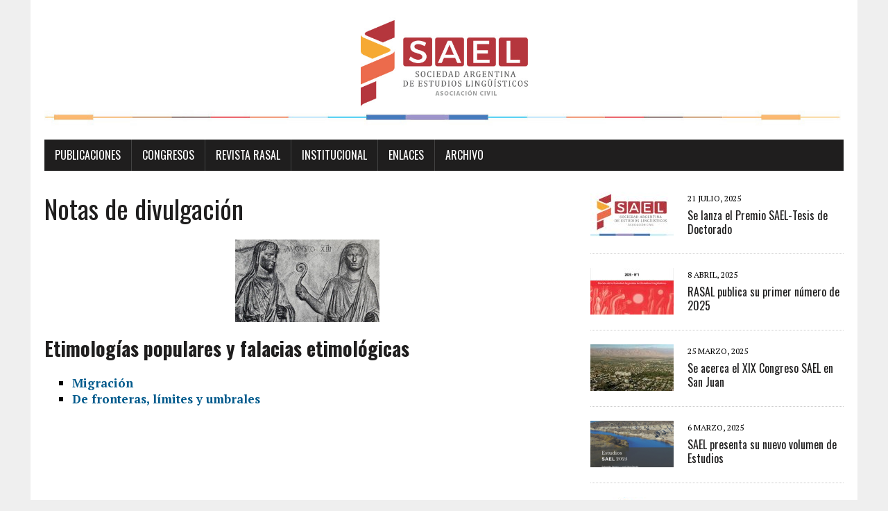

--- FILE ---
content_type: text/html; charset=UTF-8
request_url: https://sael.org.ar/notas-de-divulgacion/
body_size: 11679
content:
<!DOCTYPE html>
<html class="no-js" lang="es">
<head>
<meta charset="UTF-8">
<meta name="viewport" content="width=device-width, initial-scale=1.0">
<link rel="profile" href="http://gmpg.org/xfn/11" />
<title>Notas de divulgación &#8211; Sociedad Argentina de Estudios Lingüísticos</title>
<meta name='robots' content='max-image-preview:large' />
	<style>img:is([sizes="auto" i], [sizes^="auto," i]) { contain-intrinsic-size: 3000px 1500px }</style>
	<link rel='dns-prefetch' href='//fonts.googleapis.com' />
<link rel="alternate" type="application/rss+xml" title="Sociedad Argentina de Estudios Lingüísticos &raquo; Feed" href="https://sael.org.ar/feed/" />
<link rel="alternate" type="application/rss+xml" title="Sociedad Argentina de Estudios Lingüísticos &raquo; Feed de los comentarios" href="https://sael.org.ar/comments/feed/" />
		<!-- This site uses the Google Analytics by MonsterInsights plugin v9.5.3 - Using Analytics tracking - https://www.monsterinsights.com/ -->
		<!-- Nota: MonsterInsights no está actualmente configurado en este sitio. El dueño del sitio necesita identificarse usando su cuenta de Google Analytics en el panel de ajustes de MonsterInsights. -->
					<!-- No tracking code set -->
				<!-- / Google Analytics by MonsterInsights -->
		<script type="text/javascript">
/* <![CDATA[ */
window._wpemojiSettings = {"baseUrl":"https:\/\/s.w.org\/images\/core\/emoji\/16.0.1\/72x72\/","ext":".png","svgUrl":"https:\/\/s.w.org\/images\/core\/emoji\/16.0.1\/svg\/","svgExt":".svg","source":{"concatemoji":"https:\/\/sael.org.ar\/wp-includes\/js\/wp-emoji-release.min.js?ver=6.8.3"}};
/*! This file is auto-generated */
!function(s,n){var o,i,e;function c(e){try{var t={supportTests:e,timestamp:(new Date).valueOf()};sessionStorage.setItem(o,JSON.stringify(t))}catch(e){}}function p(e,t,n){e.clearRect(0,0,e.canvas.width,e.canvas.height),e.fillText(t,0,0);var t=new Uint32Array(e.getImageData(0,0,e.canvas.width,e.canvas.height).data),a=(e.clearRect(0,0,e.canvas.width,e.canvas.height),e.fillText(n,0,0),new Uint32Array(e.getImageData(0,0,e.canvas.width,e.canvas.height).data));return t.every(function(e,t){return e===a[t]})}function u(e,t){e.clearRect(0,0,e.canvas.width,e.canvas.height),e.fillText(t,0,0);for(var n=e.getImageData(16,16,1,1),a=0;a<n.data.length;a++)if(0!==n.data[a])return!1;return!0}function f(e,t,n,a){switch(t){case"flag":return n(e,"\ud83c\udff3\ufe0f\u200d\u26a7\ufe0f","\ud83c\udff3\ufe0f\u200b\u26a7\ufe0f")?!1:!n(e,"\ud83c\udde8\ud83c\uddf6","\ud83c\udde8\u200b\ud83c\uddf6")&&!n(e,"\ud83c\udff4\udb40\udc67\udb40\udc62\udb40\udc65\udb40\udc6e\udb40\udc67\udb40\udc7f","\ud83c\udff4\u200b\udb40\udc67\u200b\udb40\udc62\u200b\udb40\udc65\u200b\udb40\udc6e\u200b\udb40\udc67\u200b\udb40\udc7f");case"emoji":return!a(e,"\ud83e\udedf")}return!1}function g(e,t,n,a){var r="undefined"!=typeof WorkerGlobalScope&&self instanceof WorkerGlobalScope?new OffscreenCanvas(300,150):s.createElement("canvas"),o=r.getContext("2d",{willReadFrequently:!0}),i=(o.textBaseline="top",o.font="600 32px Arial",{});return e.forEach(function(e){i[e]=t(o,e,n,a)}),i}function t(e){var t=s.createElement("script");t.src=e,t.defer=!0,s.head.appendChild(t)}"undefined"!=typeof Promise&&(o="wpEmojiSettingsSupports",i=["flag","emoji"],n.supports={everything:!0,everythingExceptFlag:!0},e=new Promise(function(e){s.addEventListener("DOMContentLoaded",e,{once:!0})}),new Promise(function(t){var n=function(){try{var e=JSON.parse(sessionStorage.getItem(o));if("object"==typeof e&&"number"==typeof e.timestamp&&(new Date).valueOf()<e.timestamp+604800&&"object"==typeof e.supportTests)return e.supportTests}catch(e){}return null}();if(!n){if("undefined"!=typeof Worker&&"undefined"!=typeof OffscreenCanvas&&"undefined"!=typeof URL&&URL.createObjectURL&&"undefined"!=typeof Blob)try{var e="postMessage("+g.toString()+"("+[JSON.stringify(i),f.toString(),p.toString(),u.toString()].join(",")+"));",a=new Blob([e],{type:"text/javascript"}),r=new Worker(URL.createObjectURL(a),{name:"wpTestEmojiSupports"});return void(r.onmessage=function(e){c(n=e.data),r.terminate(),t(n)})}catch(e){}c(n=g(i,f,p,u))}t(n)}).then(function(e){for(var t in e)n.supports[t]=e[t],n.supports.everything=n.supports.everything&&n.supports[t],"flag"!==t&&(n.supports.everythingExceptFlag=n.supports.everythingExceptFlag&&n.supports[t]);n.supports.everythingExceptFlag=n.supports.everythingExceptFlag&&!n.supports.flag,n.DOMReady=!1,n.readyCallback=function(){n.DOMReady=!0}}).then(function(){return e}).then(function(){var e;n.supports.everything||(n.readyCallback(),(e=n.source||{}).concatemoji?t(e.concatemoji):e.wpemoji&&e.twemoji&&(t(e.twemoji),t(e.wpemoji)))}))}((window,document),window._wpemojiSettings);
/* ]]> */
</script>
<link rel='stylesheet' id='pt-cv-public-style-css' href='https://sael.org.ar/wp-content/plugins/content-views-query-and-display-post-page/public/assets/css/cv.css?ver=4.2.1' type='text/css' media='all' />
<style id='wp-emoji-styles-inline-css' type='text/css'>

	img.wp-smiley, img.emoji {
		display: inline !important;
		border: none !important;
		box-shadow: none !important;
		height: 1em !important;
		width: 1em !important;
		margin: 0 0.07em !important;
		vertical-align: -0.1em !important;
		background: none !important;
		padding: 0 !important;
	}
</style>
<link rel='stylesheet' id='wp-block-library-css' href='https://sael.org.ar/wp-includes/css/dist/block-library/style.min.css?ver=6.8.3' type='text/css' media='all' />
<style id='classic-theme-styles-inline-css' type='text/css'>
/*! This file is auto-generated */
.wp-block-button__link{color:#fff;background-color:#32373c;border-radius:9999px;box-shadow:none;text-decoration:none;padding:calc(.667em + 2px) calc(1.333em + 2px);font-size:1.125em}.wp-block-file__button{background:#32373c;color:#fff;text-decoration:none}
</style>
<style id='pdfemb-pdf-embedder-viewer-style-inline-css' type='text/css'>
.wp-block-pdfemb-pdf-embedder-viewer{max-width:none}

</style>
<style id='global-styles-inline-css' type='text/css'>
:root{--wp--preset--aspect-ratio--square: 1;--wp--preset--aspect-ratio--4-3: 4/3;--wp--preset--aspect-ratio--3-4: 3/4;--wp--preset--aspect-ratio--3-2: 3/2;--wp--preset--aspect-ratio--2-3: 2/3;--wp--preset--aspect-ratio--16-9: 16/9;--wp--preset--aspect-ratio--9-16: 9/16;--wp--preset--color--black: #000000;--wp--preset--color--cyan-bluish-gray: #abb8c3;--wp--preset--color--white: #ffffff;--wp--preset--color--pale-pink: #f78da7;--wp--preset--color--vivid-red: #cf2e2e;--wp--preset--color--luminous-vivid-orange: #ff6900;--wp--preset--color--luminous-vivid-amber: #fcb900;--wp--preset--color--light-green-cyan: #7bdcb5;--wp--preset--color--vivid-green-cyan: #00d084;--wp--preset--color--pale-cyan-blue: #8ed1fc;--wp--preset--color--vivid-cyan-blue: #0693e3;--wp--preset--color--vivid-purple: #9b51e0;--wp--preset--gradient--vivid-cyan-blue-to-vivid-purple: linear-gradient(135deg,rgba(6,147,227,1) 0%,rgb(155,81,224) 100%);--wp--preset--gradient--light-green-cyan-to-vivid-green-cyan: linear-gradient(135deg,rgb(122,220,180) 0%,rgb(0,208,130) 100%);--wp--preset--gradient--luminous-vivid-amber-to-luminous-vivid-orange: linear-gradient(135deg,rgba(252,185,0,1) 0%,rgba(255,105,0,1) 100%);--wp--preset--gradient--luminous-vivid-orange-to-vivid-red: linear-gradient(135deg,rgba(255,105,0,1) 0%,rgb(207,46,46) 100%);--wp--preset--gradient--very-light-gray-to-cyan-bluish-gray: linear-gradient(135deg,rgb(238,238,238) 0%,rgb(169,184,195) 100%);--wp--preset--gradient--cool-to-warm-spectrum: linear-gradient(135deg,rgb(74,234,220) 0%,rgb(151,120,209) 20%,rgb(207,42,186) 40%,rgb(238,44,130) 60%,rgb(251,105,98) 80%,rgb(254,248,76) 100%);--wp--preset--gradient--blush-light-purple: linear-gradient(135deg,rgb(255,206,236) 0%,rgb(152,150,240) 100%);--wp--preset--gradient--blush-bordeaux: linear-gradient(135deg,rgb(254,205,165) 0%,rgb(254,45,45) 50%,rgb(107,0,62) 100%);--wp--preset--gradient--luminous-dusk: linear-gradient(135deg,rgb(255,203,112) 0%,rgb(199,81,192) 50%,rgb(65,88,208) 100%);--wp--preset--gradient--pale-ocean: linear-gradient(135deg,rgb(255,245,203) 0%,rgb(182,227,212) 50%,rgb(51,167,181) 100%);--wp--preset--gradient--electric-grass: linear-gradient(135deg,rgb(202,248,128) 0%,rgb(113,206,126) 100%);--wp--preset--gradient--midnight: linear-gradient(135deg,rgb(2,3,129) 0%,rgb(40,116,252) 100%);--wp--preset--font-size--small: 13px;--wp--preset--font-size--medium: 20px;--wp--preset--font-size--large: 36px;--wp--preset--font-size--x-large: 42px;--wp--preset--spacing--20: 0.44rem;--wp--preset--spacing--30: 0.67rem;--wp--preset--spacing--40: 1rem;--wp--preset--spacing--50: 1.5rem;--wp--preset--spacing--60: 2.25rem;--wp--preset--spacing--70: 3.38rem;--wp--preset--spacing--80: 5.06rem;--wp--preset--shadow--natural: 6px 6px 9px rgba(0, 0, 0, 0.2);--wp--preset--shadow--deep: 12px 12px 50px rgba(0, 0, 0, 0.4);--wp--preset--shadow--sharp: 6px 6px 0px rgba(0, 0, 0, 0.2);--wp--preset--shadow--outlined: 6px 6px 0px -3px rgba(255, 255, 255, 1), 6px 6px rgba(0, 0, 0, 1);--wp--preset--shadow--crisp: 6px 6px 0px rgba(0, 0, 0, 1);}:where(.is-layout-flex){gap: 0.5em;}:where(.is-layout-grid){gap: 0.5em;}body .is-layout-flex{display: flex;}.is-layout-flex{flex-wrap: wrap;align-items: center;}.is-layout-flex > :is(*, div){margin: 0;}body .is-layout-grid{display: grid;}.is-layout-grid > :is(*, div){margin: 0;}:where(.wp-block-columns.is-layout-flex){gap: 2em;}:where(.wp-block-columns.is-layout-grid){gap: 2em;}:where(.wp-block-post-template.is-layout-flex){gap: 1.25em;}:where(.wp-block-post-template.is-layout-grid){gap: 1.25em;}.has-black-color{color: var(--wp--preset--color--black) !important;}.has-cyan-bluish-gray-color{color: var(--wp--preset--color--cyan-bluish-gray) !important;}.has-white-color{color: var(--wp--preset--color--white) !important;}.has-pale-pink-color{color: var(--wp--preset--color--pale-pink) !important;}.has-vivid-red-color{color: var(--wp--preset--color--vivid-red) !important;}.has-luminous-vivid-orange-color{color: var(--wp--preset--color--luminous-vivid-orange) !important;}.has-luminous-vivid-amber-color{color: var(--wp--preset--color--luminous-vivid-amber) !important;}.has-light-green-cyan-color{color: var(--wp--preset--color--light-green-cyan) !important;}.has-vivid-green-cyan-color{color: var(--wp--preset--color--vivid-green-cyan) !important;}.has-pale-cyan-blue-color{color: var(--wp--preset--color--pale-cyan-blue) !important;}.has-vivid-cyan-blue-color{color: var(--wp--preset--color--vivid-cyan-blue) !important;}.has-vivid-purple-color{color: var(--wp--preset--color--vivid-purple) !important;}.has-black-background-color{background-color: var(--wp--preset--color--black) !important;}.has-cyan-bluish-gray-background-color{background-color: var(--wp--preset--color--cyan-bluish-gray) !important;}.has-white-background-color{background-color: var(--wp--preset--color--white) !important;}.has-pale-pink-background-color{background-color: var(--wp--preset--color--pale-pink) !important;}.has-vivid-red-background-color{background-color: var(--wp--preset--color--vivid-red) !important;}.has-luminous-vivid-orange-background-color{background-color: var(--wp--preset--color--luminous-vivid-orange) !important;}.has-luminous-vivid-amber-background-color{background-color: var(--wp--preset--color--luminous-vivid-amber) !important;}.has-light-green-cyan-background-color{background-color: var(--wp--preset--color--light-green-cyan) !important;}.has-vivid-green-cyan-background-color{background-color: var(--wp--preset--color--vivid-green-cyan) !important;}.has-pale-cyan-blue-background-color{background-color: var(--wp--preset--color--pale-cyan-blue) !important;}.has-vivid-cyan-blue-background-color{background-color: var(--wp--preset--color--vivid-cyan-blue) !important;}.has-vivid-purple-background-color{background-color: var(--wp--preset--color--vivid-purple) !important;}.has-black-border-color{border-color: var(--wp--preset--color--black) !important;}.has-cyan-bluish-gray-border-color{border-color: var(--wp--preset--color--cyan-bluish-gray) !important;}.has-white-border-color{border-color: var(--wp--preset--color--white) !important;}.has-pale-pink-border-color{border-color: var(--wp--preset--color--pale-pink) !important;}.has-vivid-red-border-color{border-color: var(--wp--preset--color--vivid-red) !important;}.has-luminous-vivid-orange-border-color{border-color: var(--wp--preset--color--luminous-vivid-orange) !important;}.has-luminous-vivid-amber-border-color{border-color: var(--wp--preset--color--luminous-vivid-amber) !important;}.has-light-green-cyan-border-color{border-color: var(--wp--preset--color--light-green-cyan) !important;}.has-vivid-green-cyan-border-color{border-color: var(--wp--preset--color--vivid-green-cyan) !important;}.has-pale-cyan-blue-border-color{border-color: var(--wp--preset--color--pale-cyan-blue) !important;}.has-vivid-cyan-blue-border-color{border-color: var(--wp--preset--color--vivid-cyan-blue) !important;}.has-vivid-purple-border-color{border-color: var(--wp--preset--color--vivid-purple) !important;}.has-vivid-cyan-blue-to-vivid-purple-gradient-background{background: var(--wp--preset--gradient--vivid-cyan-blue-to-vivid-purple) !important;}.has-light-green-cyan-to-vivid-green-cyan-gradient-background{background: var(--wp--preset--gradient--light-green-cyan-to-vivid-green-cyan) !important;}.has-luminous-vivid-amber-to-luminous-vivid-orange-gradient-background{background: var(--wp--preset--gradient--luminous-vivid-amber-to-luminous-vivid-orange) !important;}.has-luminous-vivid-orange-to-vivid-red-gradient-background{background: var(--wp--preset--gradient--luminous-vivid-orange-to-vivid-red) !important;}.has-very-light-gray-to-cyan-bluish-gray-gradient-background{background: var(--wp--preset--gradient--very-light-gray-to-cyan-bluish-gray) !important;}.has-cool-to-warm-spectrum-gradient-background{background: var(--wp--preset--gradient--cool-to-warm-spectrum) !important;}.has-blush-light-purple-gradient-background{background: var(--wp--preset--gradient--blush-light-purple) !important;}.has-blush-bordeaux-gradient-background{background: var(--wp--preset--gradient--blush-bordeaux) !important;}.has-luminous-dusk-gradient-background{background: var(--wp--preset--gradient--luminous-dusk) !important;}.has-pale-ocean-gradient-background{background: var(--wp--preset--gradient--pale-ocean) !important;}.has-electric-grass-gradient-background{background: var(--wp--preset--gradient--electric-grass) !important;}.has-midnight-gradient-background{background: var(--wp--preset--gradient--midnight) !important;}.has-small-font-size{font-size: var(--wp--preset--font-size--small) !important;}.has-medium-font-size{font-size: var(--wp--preset--font-size--medium) !important;}.has-large-font-size{font-size: var(--wp--preset--font-size--large) !important;}.has-x-large-font-size{font-size: var(--wp--preset--font-size--x-large) !important;}
:where(.wp-block-post-template.is-layout-flex){gap: 1.25em;}:where(.wp-block-post-template.is-layout-grid){gap: 1.25em;}
:where(.wp-block-columns.is-layout-flex){gap: 2em;}:where(.wp-block-columns.is-layout-grid){gap: 2em;}
:root :where(.wp-block-pullquote){font-size: 1.5em;line-height: 1.6;}
</style>
<link rel='stylesheet' id='contact-form-7-css' href='https://sael.org.ar/wp-content/plugins/contact-form-7/includes/css/styles.css?ver=6.1.4' type='text/css' media='all' />
<link rel='stylesheet' id='mh-google-fonts-css' href='https://fonts.googleapis.com/css?family=Oswald:400,700,300|PT+Serif:400,400italic,700,700italic' type='text/css' media='all' />
<link rel='stylesheet' id='mh-font-awesome-css' href='https://sael.org.ar/wp-content/themes/mh-newsdesk-lite/includes/font-awesome.min.css' type='text/css' media='all' />
<link rel='stylesheet' id='mh-style-css' href='https://sael.org.ar/wp-content/themes/mh-newsdesk-lite/style.css?ver=6.8.3' type='text/css' media='all' />
<script type="text/javascript" src="https://sael.org.ar/wp-includes/js/jquery/jquery.min.js?ver=3.7.1" id="jquery-core-js"></script>
<script type="text/javascript" src="https://sael.org.ar/wp-includes/js/jquery/jquery-migrate.min.js?ver=3.4.1" id="jquery-migrate-js"></script>
<script type="text/javascript" src="https://sael.org.ar/wp-content/plugins/twitter-tweets/js/weblizar-fronend-twitter-tweets.js?ver=1" id="wl-weblizar-fronend-twitter-tweets-js"></script>
<script type="text/javascript" src="https://sael.org.ar/wp-content/themes/mh-newsdesk-lite/js/scripts.js?ver=6.8.3" id="mh-scripts-js"></script>
<link rel="https://api.w.org/" href="https://sael.org.ar/wp-json/" /><link rel="alternate" title="JSON" type="application/json" href="https://sael.org.ar/wp-json/wp/v2/pages/556" /><link rel="EditURI" type="application/rsd+xml" title="RSD" href="https://sael.org.ar/xmlrpc.php?rsd" />
<meta name="generator" content="WordPress 6.8.3" />
<link rel="canonical" href="https://sael.org.ar/notas-de-divulgacion/" />
<link rel='shortlink' href='https://sael.org.ar/?p=556' />
<link rel="alternate" title="oEmbed (JSON)" type="application/json+oembed" href="https://sael.org.ar/wp-json/oembed/1.0/embed?url=https%3A%2F%2Fsael.org.ar%2Fnotas-de-divulgacion%2F" />
<link rel="alternate" title="oEmbed (XML)" type="text/xml+oembed" href="https://sael.org.ar/wp-json/oembed/1.0/embed?url=https%3A%2F%2Fsael.org.ar%2Fnotas-de-divulgacion%2F&#038;format=xml" />
<!--[if lt IE 9]>
<script src="https://sael.org.ar/wp-content/themes/mh-newsdesk-lite/js/css3-mediaqueries.js"></script>
<![endif]-->
<link rel="icon" href="https://sael.org.ar/wp-content/uploads/2017/10/cropped-iconoSael-32x32.png" sizes="32x32" />
<link rel="icon" href="https://sael.org.ar/wp-content/uploads/2017/10/cropped-iconoSael-192x192.png" sizes="192x192" />
<link rel="apple-touch-icon" href="https://sael.org.ar/wp-content/uploads/2017/10/cropped-iconoSael-180x180.png" />
<meta name="msapplication-TileImage" content="https://sael.org.ar/wp-content/uploads/2017/10/cropped-iconoSael-270x270.png" />
		<style type="text/css" id="wp-custom-css">
			/*
Puedes añadir tu propio CSS aquí.

Haz clic en el icono de ayuda de arriba para averiguar más.
*/

@media only screen and (min-width: 781px){

#menu-hamburg {
display: none;
}
}


@media only screen and (max-width: 480px) {

.fa.fa-bars {
color: #fff;
}

main-nav {
display:none;
}

.logo-wrap img {
    float: left;
    width: 230%;
    overflow: hidden;
    margin-left: -40%;
	max-width: unset !important;

}

.icono-menu {
font-size: 35px;
width: 100%;
padding-left: 30px;
color: white;
}

#menu-hamburg {
display: block !important;
width: 100%;
background-color: #E97750; 
}

.sub-menu a {
    font-size: 20px;
}

.main-nav ul ul li {
    width: 450px;
}

}


@media only screen and (max-width: 780px) {

.sub-menu a {
    font-size: 20px;
}

.icono-menu {
font-size: 35px;
width: 100%;
padding-left: 30px;
color: white;
}

.fa.fa-bars {
color: white;
}


.logo-wrap img {
    float: left;
    width: 200%;
    overflow: hidden;
    margin-left: -47%;
	max-width: unset !important;
}

#menu-hamburg {
display: block !important;
width: 100%;
background-color: #E97750; 
}


main-nav {
display:none;
}


.main-nav li {
    font-family: Arial;
    float: none;
    position: relative;
    display: block;
	text-align: center;
	font-size: 21px;

}

.main-nav li a{
font-size: 21px !important;
}



.main-nav ul ul li {
    width: 100%;
}

}		</style>
		</head>
<body class="wp-singular page-template-default page page-id-556 wp-theme-mh-newsdesk-lite mh-right-sb">
<div id="mh-wrapper">
<header class="mh-header">
	<div class="header-wrap mh-clearfix">
		<a href="https://sael.org.ar/" title="Sociedad Argentina de Estudios Lingüísticos" rel="home">
<div class="logo-wrap" role="banner">
<img src="https://sael.org.ar/wp-content/uploads/2018/07/cabeceraSAEL2018.jpg" height="252" width="1799" alt="Sociedad Argentina de Estudios Lingüísticos" />
</div>
</a>
	</div>
	<div class="header-menu mh-clearfix">
		<nav class="main-nav mh-clearfix">
			<div class="menu-menu-principal-container"><ul id="menu-menu-principal" class="menu"><li id="menu-item-14" class="menu-item menu-item-type-custom menu-item-object-custom current-menu-ancestor current-menu-parent menu-item-has-children menu-item-14"><a href="#">Publicaciones</a>
<ul class="sub-menu">
	<li id="menu-item-236" class="menu-item menu-item-type-post_type menu-item-object-page menu-item-236"><a href="https://sael.org.ar/volumenes-sael/">Libros Digitales</a></li>
	<li id="menu-item-299" class="menu-item menu-item-type-post_type menu-item-object-page menu-item-299"><a href="https://sael.org.ar/informacion-para-autores/">Información para Autores</a></li>
	<li id="menu-item-558" class="menu-item menu-item-type-post_type menu-item-object-page current-menu-item page_item page-item-556 current_page_item menu-item-558"><a href="https://sael.org.ar/notas-de-divulgacion/" aria-current="page">Notas de divulgación</a></li>
</ul>
</li>
<li id="menu-item-15" class="menu-item menu-item-type-custom menu-item-object-custom menu-item-has-children menu-item-15"><a href="#">Congresos</a>
<ul class="sub-menu">
	<li id="menu-item-1476" class="menu-item menu-item-type-custom menu-item-object-custom menu-item-1476"><a href="https://xixcongresosael.ffha.unsj.edu.ar/">Congreso SAEL 2025</a></li>
	<li id="menu-item-65" class="menu-item menu-item-type-custom menu-item-object-custom menu-item-65"><a href="https://fadelweb.uncoma.edu.ar/?page_id=7768">Congreso SAEL 2023</a></li>
	<li id="menu-item-305" class="menu-item menu-item-type-post_type menu-item-object-page menu-item-305"><a href="https://sael.org.ar/postulacion-de-sedes/">Postulación de sedes</a></li>
	<li id="menu-item-311" class="menu-item menu-item-type-post_type menu-item-object-page menu-item-311"><a href="https://sael.org.ar/guia-organizacion-congresos-sael/">Guía organización de Congresos SAEL</a></li>
	<li id="menu-item-316" class="menu-item menu-item-type-post_type menu-item-object-page menu-item-316"><a href="https://sael.org.ar/consejos-para-autores/">Consejos para resúmenes</a></li>
	<li id="menu-item-346" class="menu-item menu-item-type-post_type menu-item-object-page menu-item-346"><a href="https://sael.org.ar/anteriores/">Anteriores</a></li>
</ul>
</li>
<li id="menu-item-21" class="menu-item menu-item-type-custom menu-item-object-custom menu-item-has-children menu-item-21"><a href="#">Revista RASAL</a>
<ul class="sub-menu">
	<li id="menu-item-174" class="menu-item menu-item-type-post_type menu-item-object-page menu-item-174"><a href="https://sael.org.ar/comite-editorial/">Equipo editorial de RASAL</a></li>
	<li id="menu-item-282" class="menu-item menu-item-type-post_type menu-item-object-page menu-item-282"><a href="https://sael.org.ar/normas-de-publicacion/">Normas de publicación</a></li>
	<li id="menu-item-293" class="menu-item menu-item-type-post_type menu-item-object-page menu-item-293"><a href="https://sael.org.ar/convocatoria/">Convocatoria</a></li>
	<li id="menu-item-289" class="menu-item menu-item-type-post_type menu-item-object-page menu-item-289"><a href="https://sael.org.ar/socios-reglamento-rasal/">Socios &#8211; Reglamento RASAL</a></li>
</ul>
</li>
<li id="menu-item-17" class="menu-item menu-item-type-custom menu-item-object-custom menu-item-has-children menu-item-17"><a href="#">Institucional</a>
<ul class="sub-menu">
	<li id="menu-item-138" class="menu-item menu-item-type-post_type menu-item-object-page menu-item-138"><a href="https://sael.org.ar/mision/">Misión</a></li>
	<li id="menu-item-811" class="menu-item menu-item-type-post_type menu-item-object-page menu-item-811"><a href="https://sael.org.ar/autoridades/">Autoridades</a></li>
	<li id="menu-item-1496" class="menu-item menu-item-type-post_type menu-item-object-page menu-item-1496"><a href="https://sael.org.ar/comision-directiva-y-comision-fiscalizadora-2021-2023/">Comisión Directiva y Comisión Fiscalizadora 2021-2023</a></li>
	<li id="menu-item-1164" class="menu-item menu-item-type-post_type menu-item-object-page menu-item-1164"><a href="https://sael.org.ar/comision-directiva-2019-2021/">Comisión Directiva y Comisión Fiscalizadora 2019-2021</a></li>
	<li id="menu-item-155" class="menu-item menu-item-type-post_type menu-item-object-page menu-item-155"><a href="https://sael.org.ar/comision_directiva2017_2019/">Comisión Directiva y Comisión Fiscalizadora 2017-2019</a></li>
	<li id="menu-item-165" class="menu-item menu-item-type-post_type menu-item-object-page menu-item-165"><a href="https://sael.org.ar/compromiso/">Compromiso</a></li>
	<li id="menu-item-543" class="menu-item menu-item-type-post_type menu-item-object-post menu-item-543"><a href="https://sael.org.ar/como-asociarse/">Cómo asociarse</a></li>
	<li id="menu-item-1206" class="menu-item menu-item-type-post_type menu-item-object-page menu-item-1206"><a href="https://sael.org.ar/cuota-societaria/">Cuota societaria</a></li>
	<li id="menu-item-170" class="menu-item menu-item-type-post_type menu-item-object-page menu-item-170"><a href="https://sael.org.ar/solo-para-socios/">Solo para personas asociadas</a></li>
</ul>
</li>
<li id="menu-item-367" class="menu-item menu-item-type-post_type menu-item-object-page menu-item-367"><a href="https://sael.org.ar/enlaces/">Enlaces</a></li>
<li id="menu-item-352" class="menu-item menu-item-type-post_type menu-item-object-page menu-item-352"><a href="https://sael.org.ar/archivo/">Archivo</a></li>
</ul></div>		</nav>
	</div>
</header><div class="mh-section mh-group">
	<div id="main-content" class="mh-content"><article id="post-556" class="post-556 page type-page status-publish hentry category-notas-de-divulgacion category-sin-categoria">
	<header class="entry-header">
		<h1 class="page-title">Notas de divulgación</h1>
	</header>
	<div class="entry-content mh-clearfix">
		<p><a href="https://sael.org.ar/inauguratio-onis/augures/" rel="attachment wp-att-433"><img decoding="async" class="wp-image-433 size-full aligncenter" src="https://sael.org.ar/wp-content/uploads/2018/03/augures.jpg" alt="Inaugurar: Del lat. Inaugurāre. Dar comienzo a algo con cierta formalidad." width="208" height="119" /></a></p>
<h2><strong>Etimologías populares y falacias etimológicas</strong></h2>
<ul>
<li><a href="https://sael.org.ar/wp-content/uploads/2019/06/Palabra-de-mayo_Migracion.pdf">Migración</a></li>
<li><a href="https://sael.org.ar/wp-content/uploads/2018/10/Umbral-palabra-del-mes-3.pdf">De fronteras, límites y umbrales</a></li>
</ul>
<p>&nbsp;</p>
	</div>
</article>	</div>
	<aside class="mh-sidebar">
	<div id="mh_newsdesk_lite_custom_posts-5" class="sb-widget mh-clearfix mh_newsdesk_lite_custom_posts">		<div class="mh-cp-widget mh-clearfix">				<article class="cp-wrap cp-small mh-clearfix">
					<div class="cp-thumb-small">
						<a href="https://sael.org.ar/se-lanza-el-premio-sael-tesis-de-doctorado/" title="Se lanza el Premio SAEL-Tesis de Doctorado"><img width="120" height="67" src="https://sael.org.ar/wp-content/uploads/2021/06/SAELLogo-e1700159594945-120x67.jpg" class="attachment-cp-thumb-small size-cp-thumb-small wp-post-image" alt="" decoding="async" loading="lazy" srcset="https://sael.org.ar/wp-content/uploads/2021/06/SAELLogo-e1700159594945-120x67.jpg 120w, https://sael.org.ar/wp-content/uploads/2021/06/SAELLogo-e1700159594945-260x146.jpg 260w" sizes="auto, (max-width: 120px) 100vw, 120px" /></a>
					</div>
					<p class="entry-meta"><span class="updated">21 julio, 2025</span></p>
					<h3 class="cp-title-small"><a href="https://sael.org.ar/se-lanza-el-premio-sael-tesis-de-doctorado/" title="Se lanza el Premio SAEL-Tesis de Doctorado" rel="bookmark">Se lanza el Premio SAEL-Tesis de Doctorado</a></h3>
				</article>
				<hr class="mh-separator">				<article class="cp-wrap cp-small mh-clearfix">
					<div class="cp-thumb-small">
						<a href="https://sael.org.ar/rasal-publica-su-primer-numero-de-2025/" title="RASAL publica su primer número de 2025"><img width="120" height="67" src="https://sael.org.ar/wp-content/uploads/2025/04/cover_issue_16_es_ES-120x67.jpg" class="attachment-cp-thumb-small size-cp-thumb-small wp-post-image" alt="" decoding="async" loading="lazy" srcset="https://sael.org.ar/wp-content/uploads/2025/04/cover_issue_16_es_ES-120x67.jpg 120w, https://sael.org.ar/wp-content/uploads/2025/04/cover_issue_16_es_ES-777x437.jpg 777w, https://sael.org.ar/wp-content/uploads/2025/04/cover_issue_16_es_ES-260x146.jpg 260w" sizes="auto, (max-width: 120px) 100vw, 120px" /></a>
					</div>
					<p class="entry-meta"><span class="updated">8 abril, 2025</span></p>
					<h3 class="cp-title-small"><a href="https://sael.org.ar/rasal-publica-su-primer-numero-de-2025/" title="RASAL publica su primer número de 2025" rel="bookmark">RASAL publica su primer número de 2025</a></h3>
				</article>
				<hr class="mh-separator">				<article class="cp-wrap cp-small mh-clearfix">
					<div class="cp-thumb-small">
						<a href="https://sael.org.ar/se-acerca-el-xix-congreso-sael-en-san-juan/" title="Se acerca el XIX Congreso SAEL en San Juan"><img width="120" height="67" src="https://sael.org.ar/wp-content/uploads/2024/09/Sin-titulo-1-120x67.jpg" class="attachment-cp-thumb-small size-cp-thumb-small wp-post-image" alt="" decoding="async" loading="lazy" srcset="https://sael.org.ar/wp-content/uploads/2024/09/Sin-titulo-1-120x67.jpg 120w, https://sael.org.ar/wp-content/uploads/2024/09/Sin-titulo-1-777x431.jpg 777w, https://sael.org.ar/wp-content/uploads/2024/09/Sin-titulo-1-260x146.jpg 260w" sizes="auto, (max-width: 120px) 100vw, 120px" /></a>
					</div>
					<p class="entry-meta"><span class="updated">25 marzo, 2025</span></p>
					<h3 class="cp-title-small"><a href="https://sael.org.ar/se-acerca-el-xix-congreso-sael-en-san-juan/" title="Se acerca el XIX Congreso SAEL en San Juan" rel="bookmark">Se acerca el XIX Congreso SAEL en San Juan</a></h3>
				</article>
				<hr class="mh-separator">				<article class="cp-wrap cp-small mh-clearfix">
					<div class="cp-thumb-small">
						<a href="https://sael.org.ar/sael-presenta-su-nuevo-volumen-de-estudios/" title="SAEL presenta su nuevo volumen de Estudios"><img width="120" height="67" src="https://sael.org.ar/wp-content/uploads/2025/03/Sin-titulo-120x67.png" class="attachment-cp-thumb-small size-cp-thumb-small wp-post-image" alt="" decoding="async" loading="lazy" srcset="https://sael.org.ar/wp-content/uploads/2025/03/Sin-titulo-120x67.png 120w, https://sael.org.ar/wp-content/uploads/2025/03/Sin-titulo-260x146.png 260w" sizes="auto, (max-width: 120px) 100vw, 120px" /></a>
					</div>
					<p class="entry-meta"><span class="updated">6 marzo, 2025</span></p>
					<h3 class="cp-title-small"><a href="https://sael.org.ar/sael-presenta-su-nuevo-volumen-de-estudios/" title="SAEL presenta su nuevo volumen de Estudios" rel="bookmark">SAEL presenta su nuevo volumen de Estudios</a></h3>
				</article>
				<hr class="mh-separator">				<article class="cp-wrap cp-small mh-clearfix">
					<div class="cp-thumb-small">
						<a href="https://sael.org.ar/se-extiende-el-plazo-para-el-envio-de-ponencias-en-mesas-tematicas-y-coloquios/" title="Congreso SAEL 2025. Se extiende el plazo para el envío de ponencias en mesas temáticas y coloquios"><img width="120" height="67" src="https://sael.org.ar/wp-content/uploads/2024/12/Logo-SAEL-2025-120x67.jpg" class="attachment-cp-thumb-small size-cp-thumb-small wp-post-image" alt="" decoding="async" loading="lazy" srcset="https://sael.org.ar/wp-content/uploads/2024/12/Logo-SAEL-2025-120x67.jpg 120w, https://sael.org.ar/wp-content/uploads/2024/12/Logo-SAEL-2025-260x146.jpg 260w" sizes="auto, (max-width: 120px) 100vw, 120px" /></a>
					</div>
					<p class="entry-meta"><span class="updated">10 diciembre, 2024</span></p>
					<h3 class="cp-title-small"><a href="https://sael.org.ar/se-extiende-el-plazo-para-el-envio-de-ponencias-en-mesas-tematicas-y-coloquios/" title="Congreso SAEL 2025. Se extiende el plazo para el envío de ponencias en mesas temáticas y coloquios" rel="bookmark">Congreso SAEL 2025. Se extiende el plazo para el envío de ponencias en mesas temáticas y coloquios</a></h3>
				</article>
				<hr class="mh-separator">		</div></div><div id="text-3" class="sb-widget mh-clearfix widget_text"><h4 class="widget-title"><span>Contáctenos</span></h4>			<div class="textwidget"><p style="text-align: center; font-size: 11px;">Escríbanos a contactosael@gmail.com</p>

<div class="wpcf7 no-js" id="wpcf7-f81-o1" lang="es-ES" dir="ltr" data-wpcf7-id="81">
<div class="screen-reader-response"><p role="status" aria-live="polite" aria-atomic="true"></p> <ul></ul></div>
<form action="/notas-de-divulgacion/#wpcf7-f81-o1" method="post" class="wpcf7-form init" aria-label="Formulario de contacto" novalidate="novalidate" data-status="init">
<fieldset class="hidden-fields-container"><input type="hidden" name="_wpcf7" value="81" /><input type="hidden" name="_wpcf7_version" value="6.1.4" /><input type="hidden" name="_wpcf7_locale" value="es_ES" /><input type="hidden" name="_wpcf7_unit_tag" value="wpcf7-f81-o1" /><input type="hidden" name="_wpcf7_container_post" value="0" /><input type="hidden" name="_wpcf7_posted_data_hash" value="" />
</fieldset>
<p><label> Nombre (requerido)<br />
<span class="wpcf7-form-control-wrap" data-name="your-name"><input size="40" maxlength="400" class="wpcf7-form-control wpcf7-text wpcf7-validates-as-required" aria-required="true" aria-invalid="false" value="" type="text" name="your-name" /></span> </label>
</p>
<p><label> Tu correo electrónico (requerido)<br />
<span class="wpcf7-form-control-wrap" data-name="your-email"><input size="40" maxlength="400" class="wpcf7-form-control wpcf7-email wpcf7-validates-as-required wpcf7-text wpcf7-validates-as-email" aria-required="true" aria-invalid="false" value="" type="email" name="your-email" /></span> </label>
</p>
<p><label> Asunto<br />
<span class="wpcf7-form-control-wrap" data-name="your-subject"><input size="40" maxlength="400" class="wpcf7-form-control wpcf7-text" aria-invalid="false" value="" type="text" name="your-subject" /></span> </label>
</p>
<p><label> Mensaje<br />
<span class="wpcf7-form-control-wrap" data-name="your-message"><textarea cols="40" rows="10" maxlength="2000" class="wpcf7-form-control wpcf7-textarea" aria-invalid="false" name="your-message"></textarea></span> </label>
</p>
<p><input class="wpcf7-form-control wpcf7-submit has-spinner" type="submit" value="Enviar" />
</p><div class="wpcf7-response-output" aria-hidden="true"></div>
</form>
</div>

</div>
		</div><div id="custom_html-2" class="widget_text sb-widget mh-clearfix widget_custom_html"><div class="textwidget custom-html-widget"><a class="button" href="http://www.sael.com.ar/"><span style="width: 95%; text-align: center; font-weight:bold">|< Volver al INICIO</span></a></div></div></aside></div>
</div>
<footer class="mh-footer">
	<div class="wrapper-inner">
		<p class="copyright">Copyright 2026 | MH Newsdesk Lite por <a href="https://www.mhthemes.com/" rel="nofollow">MH Themes</a></p>
	</div>
</footer>
<script type="speculationrules">
{"prefetch":[{"source":"document","where":{"and":[{"href_matches":"\/*"},{"not":{"href_matches":["\/wp-*.php","\/wp-admin\/*","\/wp-content\/uploads\/*","\/wp-content\/*","\/wp-content\/plugins\/*","\/wp-content\/themes\/mh-newsdesk-lite\/*","\/*\\?(.+)"]}},{"not":{"selector_matches":"a[rel~=\"nofollow\"]"}},{"not":{"selector_matches":".no-prefetch, .no-prefetch a"}}]},"eagerness":"conservative"}]}
</script>
<script type="text/javascript" src="https://sael.org.ar/wp-includes/js/dist/hooks.min.js?ver=4d63a3d491d11ffd8ac6" id="wp-hooks-js"></script>
<script type="text/javascript" src="https://sael.org.ar/wp-includes/js/dist/i18n.min.js?ver=5e580eb46a90c2b997e6" id="wp-i18n-js"></script>
<script type="text/javascript" id="wp-i18n-js-after">
/* <![CDATA[ */
wp.i18n.setLocaleData( { 'text direction\u0004ltr': [ 'ltr' ] } );
/* ]]> */
</script>
<script type="text/javascript" src="https://sael.org.ar/wp-content/plugins/contact-form-7/includes/swv/js/index.js?ver=6.1.4" id="swv-js"></script>
<script type="text/javascript" id="contact-form-7-js-translations">
/* <![CDATA[ */
( function( domain, translations ) {
	var localeData = translations.locale_data[ domain ] || translations.locale_data.messages;
	localeData[""].domain = domain;
	wp.i18n.setLocaleData( localeData, domain );
} )( "contact-form-7", {"translation-revision-date":"2025-09-30 06:27:56+0000","generator":"GlotPress\/4.0.1","domain":"messages","locale_data":{"messages":{"":{"domain":"messages","plural-forms":"nplurals=2; plural=n != 1;","lang":"es"},"This contact form is placed in the wrong place.":["Este formulario de contacto est\u00e1 situado en el lugar incorrecto."],"Error:":["Error:"]}},"comment":{"reference":"includes\/js\/index.js"}} );
/* ]]> */
</script>
<script type="text/javascript" id="contact-form-7-js-before">
/* <![CDATA[ */
var wpcf7 = {
    "api": {
        "root": "https:\/\/sael.org.ar\/wp-json\/",
        "namespace": "contact-form-7\/v1"
    }
};
/* ]]> */
</script>
<script type="text/javascript" src="https://sael.org.ar/wp-content/plugins/contact-form-7/includes/js/index.js?ver=6.1.4" id="contact-form-7-js"></script>
<script type="text/javascript" id="pt-cv-content-views-script-js-extra">
/* <![CDATA[ */
var PT_CV_PUBLIC = {"_prefix":"pt-cv-","page_to_show":"5","_nonce":"2c0501234d","is_admin":"","is_mobile":"","ajaxurl":"https:\/\/sael.org.ar\/wp-admin\/admin-ajax.php","lang":"","loading_image_src":"data:image\/gif;base64,R0lGODlhDwAPALMPAMrKygwMDJOTkz09PZWVla+vr3p6euTk5M7OzuXl5TMzMwAAAJmZmWZmZszMzP\/\/\/yH\/[base64]\/wyVlamTi3nSdgwFNdhEJgTJoNyoB9ISYoQmdjiZPcj7EYCAeCF1gEDo4Dz2eIAAAh+QQFCgAPACwCAAAADQANAAAEM\/DJBxiYeLKdX3IJZT1FU0iIg2RNKx3OkZVnZ98ToRD4MyiDnkAh6BkNC0MvsAj0kMpHBAAh+QQFCgAPACwGAAAACQAPAAAEMDC59KpFDll73HkAA2wVY5KgiK5b0RRoI6MuzG6EQqCDMlSGheEhUAgqgUUAFRySIgAh+QQFCgAPACwCAAIADQANAAAEM\/DJKZNLND\/[base64]"};
var PT_CV_PAGINATION = {"first":"\u00ab","prev":"\u2039","next":"\u203a","last":"\u00bb","goto_first":"Ir a la primera p\u00e1gina","goto_prev":"Ir a la p\u00e1gina anterior","goto_next":"Ir a la p\u00e1gina siguiente","goto_last":"Ir a la \u00faltima p\u00e1gina","current_page":"La p\u00e1gina actual es","goto_page":"Ir a la p\u00e1gina"};
/* ]]> */
</script>
<script type="text/javascript" src="https://sael.org.ar/wp-content/plugins/content-views-query-and-display-post-page/public/assets/js/cv.js?ver=4.2.1" id="pt-cv-content-views-script-js"></script>
</body>
</html>